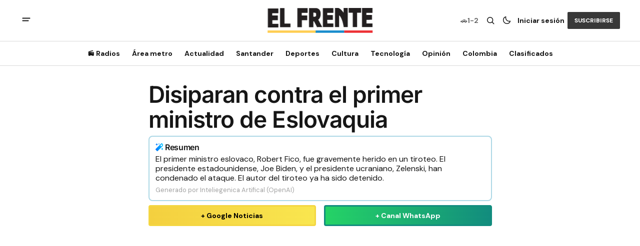

--- FILE ---
content_type: text/html; charset=utf-8
request_url: https://elfrente.com.co/disiparan-contra-el-primer-ministro-de-eslovaquia/
body_size: 17379
content:
<!DOCTYPE html>
<html lang="es" data-theme="light">
    <head>

        <meta charset="utf-8" />
        <meta name="viewport" content="width=device-width, initial-scale=1" />
        
        <title>Disiparan contra el primer ministro de Eslovaquia</title>
        <link rel="stylesheet" href="/assets/built/index.css?v=18aaa42501" />
        
<link rel="preconnect" href="https://fonts.googleapis.com">
<link rel="preconnect" href="https://fonts.gstatic.com" crossorigin>
<link href="https://fonts.googleapis.com/css2?family=DM+Serif+Display&display=swap" rel="stylesheet">

<link href="https://fonts.googleapis.com/css2?family=DM+Sans:ital,opsz,wght@0,9..40,400;0,9..40,500;0,9..40,600;0,9..40,700;1,9..40,400;1,9..40,500;1,9..40,600;1,9..40,700&display=swap" rel="stylesheet">

<style>
    :root {
        --font-family-navigation: var(--gh-font-body, 'DM Sans', sans-serif);
        --font-family-body: var(--gh-font-body, 'DM Sans', sans-serif);
        --font-family-title:  var(--gh-font-heading, 'DM Serif Display', serif);
        --font-family-section-title: var(--gh-font-body, 'DM Sans', sans-serif);
        --font-family-post-tag: var(--gh-font-body, 'DM Sans', sans-serif);
        --font-family-post-excerpt: var(--gh-font-body, 'DM Sans', sans-serif);
        --font-family-post-info: var(--gh-font-body, 'DM Sans', sans-serif);
        --font-family-button: var(--gh-font-body, 'DM Sans', sans-serif);
        --font-family-number:  var(--gh-font-heading, 'DM Serif Display', serif);    
        
        --font-weight-title: 400;
        --font-weight-tag: 700;
        --font-weight-post-excerpt: 400;
        --font-weight-post-info: 400;
        --font-weight-navigation: 700;
        --font-weight-button: 700;
        --font-weight-section-title: 700;
        --font-weight-footer-secondary: 400;
        --font-weight-number: 400;

        --font-size-site-title-1: 30px;
        --font-size-site-title-2: 48px;
        --font-size-navigation-1: 14px;
        --font-size-navigation-2: 16px;
        --font-size-button: 12px;
        --font-size-section-title: 12px;
        --font-size-tag: 9px;
        --font-size-post-title: 24px;
        --font-size-post-title-no-img: 18px;
        --font-size-main-post-title: 36px;
        --font-size-main-post-title-no-feat: 32px;
        --font-size-main-post-excerpt: 20px;
        --font-size-latest-post-title: 18px;
        --font-size-post-info: 12px;
        --font-size-number: 50px;
        --font-size-cta-text: 16px;
        --font-size-post-page-title: 46px;
        --font-size-post-page-excerpt: 20px;

        --line-height-site-title-1: 100%;
        --line-height-site-title-2: 100%;
        --line-height-navigation-1: 100%;
        --line-height-navigation-2: 110%;
        --line-height-button-1: 110%;
        --line-height-button-2: 120%;
        --line-height-tag: 100%;
        --line-height-post-title: 110%;
        --line-height-main-post-title: 110%;
        --line-height-main-post-excerpt: 140%;
        --line-height-latest-post-title: 110%;
        --line-height-post-info: 110%;
        --line-height-section-title: 120%;
        --line-height-number: 90%;
        --line-height-cta-text: 130%;

        --letter-spacing-title: 0;
        --letter-spacing-button: -0.02em; 
        --letter-spacing-tag: 0.02em; 
        --letter-spacing-section-title: 0.02em;
        --letter-spacing-number: -0.04em;
        --letter-spacing-post-excerpt: 0;

        --text-transform-navigation: unset;
        --text-transform-tags: uppercase;
        --text-transform-button: uppercase;
        --text-transform-section-title: uppercase;
        --text-transform-footer-link: uppercase;

        --edit-billing-btn-padding--loading: 4.5px 54.5px;
    }
</style>






        
    <style>
        :root {
            --border-radius-buttons: 2px;
            --border-radius-images: 0;
            --border-radius-elements: 2px;
        }
    </style>


        <style>
            :root {
                --accent-color: #383838;
                        --header-height: -50px;
                
            }
            :root[data-theme='light']{
                --color-social-bg-icon: #383838;
            }
            :root[data-theme='dark']{
                --color-social-bg-icon: #fff;
            }
        </style>

        <script>
            const rootElem = document.querySelector("html[data-theme]");

            const detectSystemTheme = () => {
                if (window.matchMedia("(prefers-color-scheme: dark)").matches) {
                    rootElem.setAttribute("data-theme", "dark");
                } else {
                    rootElem.setAttribute("data-theme", "light");
                }
            };

            const initTheme = () => {
                const localStoragePref = localStorage.getItem("data-theme");

                if (localStoragePref) {
                    rootElem.setAttribute("data-theme", localStoragePref);
                } else {
                    detectSystemTheme();
                }
            };

            initTheme();

            window
                .matchMedia("(prefers-color-scheme: dark)")
                .addEventListener("change", () => {
                    if (window.matchMedia("(prefers-color-scheme: dark)").matches) {
                        rootElem.setAttribute("data-theme", "dark");
                    } else {
                        rootElem.setAttribute("data-theme", "light");
                    }
                });
        </script>


        <script src="/assets/built/index.js?v=18aaa42501" defer></script>
        <script src="/assets/js/clasificados.js?v=18aaa42501" defer></script>
        
        <meta name="description" content="El primer ministro eslovaco, Robert Fico, fue gravemente herido en un tiroteo. El presidente estadounidense, Joe Biden, y el presidente ucraniano, Zelenski, han condenado el ataque. El autor del tiroteo ya ha sido detenido.">
    <link rel="icon" href="https://elfrente.com.co/content/images/size/w256h256/format/jpeg/2025/03/474189903_1177563617708000_5857604777585934297_n-1.jpg" type="image/jpeg">
    <link rel="canonical" href="https://elfrente.com.co/disiparan-contra-el-primer-ministro-de-eslovaquia/">
    <meta name="referrer" content="no-referrer-when-downgrade">
    
    <meta property="og:site_name" content="El Frente">
    <meta property="og:type" content="article">
    <meta property="og:title" content="Disiparan contra el primer ministro de Eslovaquia">
    <meta property="og:description" content="El primer ministro eslovaco, Robert Fico, fue gravemente herido en un tiroteo. El presidente estadounidense, Joe Biden, y el presidente ucraniano, Zelenski, han condenado el ataque. El autor del tiroteo ya ha sido detenido.">
    <meta property="og:url" content="https://elfrente.com.co/disiparan-contra-el-primer-ministro-de-eslovaquia/">
    <meta property="og:image" content="https://elfrente.com.co/content/images/2024/05/fa21d4f4-c5c1-4dff-b334-20b6bc378577.jpg">
    <meta property="article:published_time" content="2024-05-15T17:15:08.000Z">
    <meta property="article:modified_time" content="2024-05-15T17:15:22.000Z">
    
    <meta property="article:publisher" content="https://www.facebook.com/periodicoelfrente">
    <meta property="article:author" content="https://www.facebook.com/periodicoelfrente">
    <meta name="twitter:card" content="summary_large_image">
    <meta name="twitter:title" content="Disiparan contra el primer ministro de Eslovaquia">
    <meta name="twitter:description" content="El primer ministro eslovaco, Robert Fico, fue gravemente herido en un tiroteo. El presidente estadounidense, Joe Biden, y el presidente ucraniano, Zelenski, han condenado el ataque. El autor del tiroteo ya ha sido detenido.">
    <meta name="twitter:url" content="https://elfrente.com.co/disiparan-contra-el-primer-ministro-de-eslovaquia/">
    <meta name="twitter:image" content="https://elfrente.com.co/content/images/2024/05/fa21d4f4-c5c1-4dff-b334-20b6bc378577.jpg">
    <meta name="twitter:label1" content="Written by">
    <meta name="twitter:data1" content="Diego Jurado">
    <meta name="twitter:label2" content="Filed under">
    <meta name="twitter:data2" content="">
    <meta name="twitter:site" content="@diarioelfrente">
    <meta name="twitter:creator" content="@diarioelfrente">
    <meta property="og:image:width" content="480">
    <meta property="og:image:height" content="270">
    
    <script type="application/ld+json">
{
    "@context": "https://schema.org",
    "@type": "Article",
    "publisher": {
        "@type": "Organization",
        "name": "El Frente",
        "url": "https://elfrente.com.co/",
        "logo": {
            "@type": "ImageObject",
            "url": "https://elfrente.com.co/content/images/2025/06/logofull.svg"
        }
    },
    "author": {
        "@type": "Person",
        "name": "Diego Jurado",
        "image": {
            "@type": "ImageObject",
            "url": "https://elfrente.com.co/content/images/2024/05/WhatsApp-Image-2024-05-01-at-12.32.34-PM.jpeg",
            "width": 1200,
            "height": 900
        },
        "url": "https://elfrente.com.co/author/diego/",
        "sameAs": [
            "https://www.facebook.com/periodicoelfrente",
            "https://twitter.com/diarioelfrente"
        ]
    },
    "headline": "Disiparan contra el primer ministro de Eslovaquia",
    "url": "https://elfrente.com.co/disiparan-contra-el-primer-ministro-de-eslovaquia/",
    "datePublished": "2024-05-15T17:15:08.000Z",
    "dateModified": "2024-05-15T17:15:22.000Z",
    "image": {
        "@type": "ImageObject",
        "url": "https://elfrente.com.co/content/images/2024/05/fa21d4f4-c5c1-4dff-b334-20b6bc378577.jpg",
        "width": 480,
        "height": 270
    },
    "description": "El primer ministro eslovaco, Robert Fico, fue gravemente herido en un tiroteo. El presidente estadounidense, Joe Biden, y el presidente ucraniano, Zelenski, han condenado el ataque. El autor del tiroteo ya ha sido detenido.",
    "mainEntityOfPage": "https://elfrente.com.co/disiparan-contra-el-primer-ministro-de-eslovaquia/"
}
    </script>

    <meta name="generator" content="Ghost 5.114">
    <link rel="alternate" type="application/rss+xml" title="El Frente" href="https://elfrente.com.co/rss/">
    <script defer src="https://cdn.jsdelivr.net/ghost/portal@~2.50/umd/portal.min.js" data-i18n="true" data-ghost="https://elfrente.com.co/" data-key="d790fc24f06816979852a4120c" data-api="https://elfrente.com.co/ghost/api/content/" data-locale="es" crossorigin="anonymous"></script><style id="gh-members-styles">.gh-post-upgrade-cta-content,
.gh-post-upgrade-cta {
    display: flex;
    flex-direction: column;
    align-items: center;
    font-family: -apple-system, BlinkMacSystemFont, 'Segoe UI', Roboto, Oxygen, Ubuntu, Cantarell, 'Open Sans', 'Helvetica Neue', sans-serif;
    text-align: center;
    width: 100%;
    color: #ffffff;
    font-size: 16px;
}

.gh-post-upgrade-cta-content {
    border-radius: 8px;
    padding: 40px 4vw;
}

.gh-post-upgrade-cta h2 {
    color: #ffffff;
    font-size: 28px;
    letter-spacing: -0.2px;
    margin: 0;
    padding: 0;
}

.gh-post-upgrade-cta p {
    margin: 20px 0 0;
    padding: 0;
}

.gh-post-upgrade-cta small {
    font-size: 16px;
    letter-spacing: -0.2px;
}

.gh-post-upgrade-cta a {
    color: #ffffff;
    cursor: pointer;
    font-weight: 500;
    box-shadow: none;
    text-decoration: underline;
}

.gh-post-upgrade-cta a:hover {
    color: #ffffff;
    opacity: 0.8;
    box-shadow: none;
    text-decoration: underline;
}

.gh-post-upgrade-cta a.gh-btn {
    display: block;
    background: #ffffff;
    text-decoration: none;
    margin: 28px 0 0;
    padding: 8px 18px;
    border-radius: 4px;
    font-size: 16px;
    font-weight: 600;
}

.gh-post-upgrade-cta a.gh-btn:hover {
    opacity: 0.92;
}</style>
    <script defer src="https://cdn.jsdelivr.net/ghost/sodo-search@~1.5/umd/sodo-search.min.js" data-key="d790fc24f06816979852a4120c" data-styles="https://cdn.jsdelivr.net/ghost/sodo-search@~1.5/umd/main.css" data-sodo-search="https://elfrente.com.co/" data-locale="es" crossorigin="anonymous"></script>
    
    <link href="https://elfrente.com.co/webmentions/receive/" rel="webmention">
    <script defer src="/public/cards.min.js?v=18aaa42501"></script>
    <link rel="stylesheet" type="text/css" href="/public/cards.min.css?v=18aaa42501">
    <script defer src="/public/member-attribution.min.js?v=18aaa42501"></script><style>:root {--ghost-accent-color: #383838;}</style>
    <!-- Google tag (gtag.js) -->
<script
  async
  src="https://www.googletagmanager.com/gtag/js?id=G-BW6R0XEHDE"
></script>
<script>
  window.dataLayer = window.dataLayer || [];
  function gtag() {
    dataLayer.push(arguments);
  }
  gtag("js", new Date());

  gtag("config", "G-BW6R0XEHDE");
</script>



<meta
  name="facebook-domain-verification"
  content="vk5wv0y58oens5u9qk8g94tgsyw8wl"
/>

<!-- Plugin comments Facebook -->
<script>
  window.fbAsyncInit = function () {
    FB.init({
      appId: "3719046298323920",
      xfbml: true,
      version: "v7.0",
    });
    FB.AppEvents.logPageView();
  };

  (function (d, s, id) {
    var js,
      fjs = d.getElementsByTagName(s)[0];
    if (d.getElementById(id)) {
      return;
    }
    js = d.createElement(s);
    js.id = id;
    js.src = "https://connect.facebook.net/es_LA/all.js";
    fjs.parentNode.insertBefore(js, fjs);
  })(document, "script", "facebook-jssdk");
</script>

<meta property="fb:app_id" content="3719046298323920" />

<!-- Clarity tracking code for https://elfrente.com.co/ -->
<script>
  (function (c, l, a, r, i, t, y) {
    c[a] =
      c[a] ||
      function () {
        (c[a].q = c[a].q || []).push(arguments);
      };
    t = l.createElement(r);
    t.async = 1;
    t.src = "https://www.clarity.ms/tag/" + i + "?ref=bwt";
    y = l.getElementsByTagName(r)[0];
    y.parentNode.insertBefore(t, y);
  })(window, document, "clarity", "script", "jxpw2byg9b");
</script>

<link
  rel="stylesheet"
  href="https://cdnjs.cloudflare.com/ajax/libs/font-awesome/5.15.3/css/all.min.css"
/>



<!-- Google Tag Manager -->
<script>
  (function (w, d, s, l, i) {
    w[l] = w[l] || [];
    w[l].push({ "gtm.start": new Date().getTime(), event: "gtm.js" });
    var f = d.getElementsByTagName(s)[0],
      j = d.createElement(s),
      dl = l != "dataLayer" ? "&l=" + l : "";
    j.async = true;
    j.src = "https://www.googletagmanager.com/gtm.js?id=" + i + dl;
    f.parentNode.insertBefore(j, f);
  })(window, document, "script", "dataLayer", "GTM-TCTL8HK2");
</script>
<!-- End Google Tag Manager -->

<meta name="google-adsense-account" content="ca-pub-8589081340038718" />

<style>
  .download-buttons {
    display: none; /* Ocultar en escritorio */
  }

  /* Mostrar solo en móviles (pantallas menores o iguales a 768px) */
  @media screen and (max-width: 768px) {
    .download-buttons {
      display: flex;
      justify-content: center;
      align-items: center;
      gap: 10px;
      margin-top: 20px;
    }

    .download-buttons a {
      display: flex;
      align-items: center;
      text-decoration: none;
    }

    .download-buttons img {
      max-height: 45px; /* Tamaño uniforme */
      width: auto;
      display: block;
      object-fit: contain;
    }
  }

  .ad-content ins.adsbygoogle {
  display: block;
  margin: 0 auto;
}
</style>

<meta name="apple-itunes-app" content="app-id=6740526525">


<div class="clever-core-ads"></div>
    <link rel="preconnect" href="https://fonts.bunny.net"><link rel="stylesheet" href="https://fonts.bunny.net/css?family=inter:400,500,600"><style>:root {--gh-font-heading: Inter;}</style>

    </head>
    <body class="post-template tag-hash-import-2025-03-18-17-39 gh-font-heading-inter">
        <div class="gh-viewport">
                <header class="gh-header gh-header--type-2">
        <div class="gh-container gh-header-container gh-header--top">
            <button class="gh-burger-btn" aria-label="abrir botón de menú móvil" id="open-mobile-menu">
                <svg width="25" height="25" viewBox="0 0 25 25" fill="#161616" xmlns="http://www.w3.org/2000/svg">
<g>
<path fill-rule="evenodd" clip-rule="evenodd" d="M5.5 8.5C4.94772 8.5 4.5 8.94772 4.5 9.5C4.5 10.0523 4.94772 10.5 5.5 10.5H19.5C20.0523 10.5 20.5 10.0523 20.5 9.5C20.5 8.94772 20.0523 8.5 19.5 8.5H5.5ZM5.5 13.5C4.94772 13.5 4.5 13.9477 4.5 14.5C4.5 15.0523 4.94772 15.5 5.5 15.5H16.5C17.0523 15.5 17.5 15.0523 17.5 14.5C17.5 13.9477 17.0523 13.5 16.5 13.5H5.5Z"/>
</g>
</svg>
            </button>

            <div class="gh-header__options">
                <div class="gh-pico-placa">
                    <span class="gh-pico-placa-icon">🚗</span>
                    <span class="gh-pico-placa-nums" id="picoPlacaNum"></span>
                </div>
                <button class="gh-search" title="Search button" aria-label="Botón de búsqueda" data-ghost-search><svg width="24" height="24" viewBox="0 0 24 24" fill="#161616" xmlns="http://www.w3.org/2000/svg">
<g>
<path fill-rule="evenodd" clip-rule="evenodd" d="M6.80617 6.80617C7.96263 5.6497 9.53114 5 11.1666 5C12.8021 5 14.3706 5.6497 15.5271 6.80617C16.6836 7.96263 17.3333 9.53114 17.3333 11.1666C17.3333 12.5501 16.8684 13.8857 16.0251 14.9644L19.2803 18.2197C19.5732 18.5126 19.5732 18.9874 19.2803 19.2803C18.9874 19.5732 18.5126 19.5732 18.2197 19.2803L14.9644 16.0251C13.8857 16.8684 12.5501 17.3333 11.1666 17.3333C9.53114 17.3333 7.96263 16.6836 6.80617 15.5271C5.6497 14.3706 5 12.8021 5 11.1666C5 9.53114 5.6497 7.96263 6.80617 6.80617ZM11.1666 6.5C9.92897 6.5 8.74199 6.99166 7.86683 7.86683C6.99166 8.74199 6.5 9.92897 6.5 11.1666C6.5 12.4043 6.99166 13.5913 7.86683 14.4664C8.74199 15.3416 9.92897 15.8333 11.1666 15.8333C12.4043 15.8333 13.5913 15.3416 14.4664 14.4664C15.3416 13.5913 15.8333 12.4043 15.8333 11.1666C15.8333 9.92897 15.3416 8.74199 14.4664 7.86683C13.5913 6.99166 12.4043 6.5 11.1666 6.5Z"/>
</g>
</svg>
</button>
                <button class="gh-switch-btn" aria-label="Botón para cambiar tema" type="button">
                    <svg
    width="24"
    height="24"
    viewBox="-2 -1 21 21"
    fill="none"
    xmlns="http://www.w3.org/2000/svg"
    class="gh-moon-icon"
    stroke="#161616"
>
    <path
        d="M15 10.6498C14.4361 10.8208 13.8378 10.9128 13.218 10.9128C9.83172 10.9128 7.0866 8.16764 7.0866 4.78131C7.0866 4.16179 7.17848 3.56372 7.34936 3C4.8322 3.76338 3 6.10197 3 8.86851C3 12.2548 5.74511 15 9.13138 15C11.8981 15 14.2369 13.1674 15 10.6498Z"
        stroke-width="1.3"
        stroke-linejoin="round"
    />
</svg>                    <svg
    width="24"
    height="24"
    viewBox="-2 -1.5 22 21"
    fill="none"
    xmlns="http://www.w3.org/2000/svg"
    class="gh-sun-icon"
>
    <path
        d="M8.99999 2.2966V1.80005M8.99999 16.2001V15.7035M15.7034 9.00005H16.2M1.79999 9.00005H2.29654M13.7405 4.26005L14.0916 3.90894M3.90836 14.0912L4.25947 13.7401M13.7405 13.74L14.0916 14.0912M3.90836 3.9089L4.25947 4.26002M12.9627 8.97289C12.9627 11.1668 11.1842 12.9453 8.99029 12.9453C6.79639 12.9453 5.01788 11.1668 5.01788 8.97289C5.01788 6.77899 6.79639 5.00048 8.99029 5.00048C11.1842 5.00048 12.9627 6.77899 12.9627 8.97289Z"
        stroke="#FFF"
        stroke-width="1.3"
        stroke-linecap="round"
    />
</svg>                </button>
            
                        <a class="gh-nav-menu-item gh-sign-in-btn" href="https://elfrente.com.co/signin" aria-label="Iniciar sesión">Iniciar sesión</a>
                        <a class="gh-subscribe-button gh-subscribe-button--type-2 gh-accent-button" href="https://elfrente.com.co/subscribe" aria-label="Suscribirse"><span>Suscribirse</span></a>
            </div>

            <a class="gh-site-logo gh-site-logo-has-DM-logo" href="https://elfrente.com.co" aria-label="Logo de El Frente y enlace a la página principal">
                        <img src="/content/images/2025/06/lgowhitefull.svg" alt="El Frente icon" class="gh-site-logo-img-dark-mode">
                        <img src="/content/images/2025/06/logofull.svg" alt="El Frente icon" class="gh-site-logo-img">
            </a>

            <script>
                function calcularPicoPlaca() {
                    const hoy = new Date();
                    const dia = hoy.getDay();
                    const fecha = hoy.toISOString().split('T')[0]; // YYYY-MM-DD
                    
                    // Sábados con restricción específica (Oct-Dic 2025)
                    const sabadosRestricciones = {
                        // 1 y 2
                        '2025-10-11': '1-2', '2025-11-15': '1-2', '2025-12-20': '1-2',
                        // 3 y 4
                        '2025-10-18': '3-4', '2025-11-22': '3-4', '2025-12-27': '3-4',
                        // 5 y 6
                        '2025-10-25': '5-6', '2025-11-29': '5-6',
                        // 7 y 8
                        '2025-11-01': '7-8', '2025-12-06': '7-8',
                        // 9 y 0
                        '2025-10-04': '9-0', '2025-11-08': '9-0', '2025-12-13': '9-0'
                    };
                    
                    // Domingo - sin restricción
                    if (dia === 0) {
                        return 'Libre';
                    }
                    
                    // Sábado - verificar si hay restricción
                    if (dia === 6) {
                        return sabadosRestricciones[fecha] || 'Libre';
                    }
                    
                    // Lunes a Viernes - horario 6:00 a.m. - 8:00 p.m.
                    const rotacionSemanal = {
                        1: '3-4',  // Lunes
                        2: '5-6',  // Martes
                        3: '7-8',  // Miércoles
                        4: '9-0',  // Jueves
                        5: '1-2'   // Viernes
                    };
                    
                    return rotacionSemanal[dia] || 'Libre';
                }

                // Actualizar el número en el DOM
                document.addEventListener('DOMContentLoaded', function() {
                    const picoPlacaElement = document.getElementById('picoPlacaNum');
                    if (picoPlacaElement) {
                        picoPlacaElement.textContent = calcularPicoPlaca();
                    }
                });
            </script>
        </div>

        <div class="gh-header-container gh-header--bottom" >
                <nav class="gh-nav">
        <ul class="gh-nav-menu">
                            <li class="gh-nav-list-item">
                                <a href="https://elfrente.com.co/radios/" class="gh-nav-list-item__button" aria-label="📻 Radios Navigation link" >
                                    <span>📻 Radios</span>
                                </a>
                            </li>
                                                    <li class="gh-nav-list-item gh-nav-list-item--submenu">
                                <button class="gh-nav-list-item__button" aria-label="Área metro Navigation link" >
                                    Área metro
                                </button>
                                <ul class="gh-nav-list-item-submenu">
                                    <li class="gh-nav-list-item-submenu__item">
                                        <a class="gh-nav-list-item-submenu__item-link" href="https://elfrente.com.co/tag/bucaramanga/" aria-label="- Bucaramanga Navigation link">Bucaramanga</a>
                                    </li>
                                    <li class="gh-nav-list-item-submenu__item">
                                        <a class="gh-nav-list-item-submenu__item-link" href="https://elfrente.com.co/tag/area-metro/" aria-label="- Área Metro Navigation link">Área Metro</a>
                                    </li>
                                    <li class="gh-nav-list-item-submenu__item">
                                        <a class="gh-nav-list-item-submenu__item-link" href="https://elfrente.com.co/tag/educacion/" aria-label="+ Educación Navigation link">Educación</a>
                                    </li>
                                </ul>
                            </li>
                            <li class="gh-nav-list-item gh-nav-list-item--submenu">
                                <button class="gh-nav-list-item__button" aria-label="Actualidad Navigation link" >
                                    Actualidad
                                </button>
                                <ul class="gh-nav-list-item-submenu">
                                    <li class="gh-nav-list-item-submenu__item">
                                        <a class="gh-nav-list-item-submenu__item-link" href="https://elfrente.com.co/tag/politica/" aria-label="- Política Navigation link">Política</a>
                                    </li>
                                    <li class="gh-nav-list-item-submenu__item">
                                        <a class="gh-nav-list-item-submenu__item-link" href="https://elfrente.com.co/tag/justicia/" aria-label="- Justicia Navigation link">Justicia</a>
                                    </li>
                                    <li class="gh-nav-list-item-submenu__item">
                                        <a class="gh-nav-list-item-submenu__item-link" href="https://elfrente.com.co/tag/economia/" aria-label="+ Economía Navigation link">Economía</a>
                                    </li>
                                </ul>
                            </li>
                            <li class="gh-nav-list-item gh-nav-list-item--submenu">
                                <button class="gh-nav-list-item__button" aria-label="Santander Navigation link" >
                                    Santander
                                </button>
                                <ul class="gh-nav-list-item-submenu">
                                    <li class="gh-nav-list-item-submenu__item">
                                        <a class="gh-nav-list-item-submenu__item-link" href="https://elfrente.com.co/tag/region/" aria-label="- Región Navigation link">Región</a>
                                    </li>
                                    <li class="gh-nav-list-item-submenu__item">
                                        <a class="gh-nav-list-item-submenu__item-link" href="https://elfrente.com.co/tag/santander/" aria-label="+ Santander Navigation link">Santander</a>
                                    </li>
                                </ul>
                            </li>
                            <li class="gh-nav-list-item gh-nav-list-item--submenu">
                                <button class="gh-nav-list-item__button" aria-label="Deportes Navigation link" >
                                    Deportes
                                </button>
                                <ul class="gh-nav-list-item-submenu">
                                    <li class="gh-nav-list-item-submenu__item">
                                        <a class="gh-nav-list-item-submenu__item-link" href="https://elfrente.com.co/tag/deportes/" aria-label="- Futbol Navigation link">Futbol</a>
                                    </li>
                                    <li class="gh-nav-list-item-submenu__item">
                                        <a class="gh-nav-list-item-submenu__item-link" href="https://elfrente.com.co/tag/deportes/" aria-label="- Ciclismo Navigation link">Ciclismo</a>
                                    </li>
                                    <li class="gh-nav-list-item-submenu__item">
                                        <a class="gh-nav-list-item-submenu__item-link" href="https://elfrente.com.co/tag/f1/" aria-label="- F1 Navigation link">F1</a>
                                    </li>
                                    <li class="gh-nav-list-item-submenu__item">
                                        <a class="gh-nav-list-item-submenu__item-link" href="https://elfrente.com.co/tag/deportes/" aria-label="+ EL FRENTE DEPORTIVO Navigation link">EL FRENTE DEPORTIVO</a>
                                    </li>
                                </ul>
                            </li>
                            <li class="gh-nav-list-item gh-nav-list-item--submenu">
                                <button class="gh-nav-list-item__button" aria-label="Cultura Navigation link" >
                                    Cultura
                                </button>
                                <ul class="gh-nav-list-item-submenu">
                                    <li class="gh-nav-list-item-submenu__item">
                                        <a class="gh-nav-list-item-submenu__item-link" href="https://elfrente.com.co/tag/entretenimiento/" aria-label="- Entretenimiento Navigation link">Entretenimiento</a>
                                    </li>
                                    <li class="gh-nav-list-item-submenu__item">
                                        <a class="gh-nav-list-item-submenu__item-link" href="https://elfrente.com.co/tag/cultura/" aria-label="- Cultura Navigation link">Cultura</a>
                                    </li>
                                    <li class="gh-nav-list-item-submenu__item">
                                        <a class="gh-nav-list-item-submenu__item-link" href="https://elfrente.com.co/tag/salud/" aria-label="- Salud Navigation link">Salud</a>
                                    </li>
                                    <li class="gh-nav-list-item-submenu__item">
                                        <a class="gh-nav-list-item-submenu__item-link" href="https://elfrente.com.co/tag/turismo/" aria-label="- Turismo Navigation link">Turismo</a>
                                    </li>
                                    <li class="gh-nav-list-item-submenu__item">
                                        <a class="gh-nav-list-item-submenu__item-link" href="https://elfrente.com.co/tag/sociales/" aria-label="+ Sociales Navigation link">Sociales</a>
                                    </li>
                                </ul>
                            </li>
                            <li class="gh-nav-list-item">
                                <a href="https://elfrente.com.co/tag/tecnologia/" class="gh-nav-list-item__button" aria-label="Tecnología Navigation link" >
                                    <span>Tecnología</span>
                                </a>
                            </li>
                                                    <li class="gh-nav-list-item gh-nav-list-item--submenu">
                                <button class="gh-nav-list-item__button" aria-label="Opinión Navigation link" >
                                    Opinión
                                </button>
                                <ul class="gh-nav-list-item-submenu">
                                    <li class="gh-nav-list-item-submenu__item">
                                        <a class="gh-nav-list-item-submenu__item-link" href="https://elfrente.com.co/author/editorial/" aria-label="- Editorial Navigation link">Editorial</a>
                                    </li>
                                    <li class="gh-nav-list-item-submenu__item">
                                        <a class="gh-nav-list-item-submenu__item-link" href="https://elfrente.com.co/tag/opinion/" aria-label="+ Opinión Navigation link">Opinión</a>
                                    </li>
                                </ul>
                            </li>
                            <li class="gh-nav-list-item gh-nav-list-item--submenu">
                                <button class="gh-nav-list-item__button" aria-label="Colombia Navigation link" >
                                    Colombia
                                </button>
                                <ul class="gh-nav-list-item-submenu">
                                    <li class="gh-nav-list-item-submenu__item">
                                        <a class="gh-nav-list-item-submenu__item-link" href="https://elfrente.com.co/tag/colombia/" aria-label="- Colombia Navigation link">Colombia</a>
                                    </li>
                                    <li class="gh-nav-list-item-submenu__item">
                                        <a class="gh-nav-list-item-submenu__item-link" href="https://elfrente.com.co/tag/mundo/" aria-label="+ Mundo Navigation link">Mundo</a>
                                    </li>
                                </ul>
                            </li>
                            <li class="gh-nav-list-item">
                                <a href="https://clasificados.elfrente.com.co" class="gh-nav-list-item__button" aria-label="Clasificados Navigation link" >
                                    <span>Clasificados</span>
                                </a>
                            </li>
                                </ul>
    </nav>



        </div>

            <div class="gh-mobile-menu">
            <button class="gh-burger-btn gh-burger-btn--close" aria-label="cerrar botón de menú móvil" id="close-mobile-menu">
                <svg width="24" height="24" viewBox="0 0 24 24" fill="none" xmlns="http://www.w3.org/2000/svg">
<g>
<path d="M6.40002 18.6538L5.34619 17.6L10.9462 12L5.34619 6.40002L6.40002 5.34619L12 10.9462L17.6 5.34619L18.6538 6.40002L13.0538 12L18.6538 17.6L17.6 18.6538L12 13.0538L6.40002 18.6538Z"/>
</g>
</svg>
            </button>
        <div class="gh-mobile-menu__top">
            <a class="gh-mobile-subscription-banner" href="https://suscripcion.elfrente.com.co" target="_blank" rel="noopener" aria-label="Suscripciones">
                <div class="gh-mobile-subscription-icon">📰</div>
                <div class="gh-mobile-subscription-content">
                    <span class="gh-mobile-subscription-title">Suscripciones</span>
                    <span class="gh-mobile-subscription-subtitle">Accede al periódico digital</span>
                </div>
                <svg class="gh-mobile-subscription-arrow" width="20" height="20" viewBox="0 0 20 20" fill="none">
                    <path d="M7.5 5L12.5 10L7.5 15" stroke="currentColor" stroke-width="2" stroke-linecap="round" stroke-linejoin="round"/>
                </svg>
            </a>
            
                <nav class="gh-nav">
        <ul class="gh-nav-menu">
                        <li class="gh-mobile-menu__item">
                            <a href="https://elfrente.com.co/radios/" class="gh-mobile-submenu__item-link" aria-label="📻 Radios Navigation link">
                                📻 Radios
                            </a>
                        </li>
                                            <li class="gh-mobile-menu__item">
                            <button class="gh-mobile-menu-button" aria-label="Open submenu Área metro">
                                <span class="gh-mobile-menu-button__text">
                                    Área metro
                                </span>
                                <svg width="10" height="6" viewBox="0 0 10 6" fill="none" xmlns="http://www.w3.org/2000/svg">
<path d="M9 0.99999L5 4.99999L1 0.99999" stroke="#212121" stroke-width="1.6" stroke-linecap="round" stroke-linejoin="round"/>
</svg>
                            </button>
                            <ul class="gh-mobile-submenu">
                                <li class="gh-mobile-submenu__item">
                                    <a class="gh-mobile-submenu__item-link" href="https://elfrente.com.co/tag/bucaramanga/" aria-label="Bucaramanga Navigation link">
                                        Bucaramanga
                                    </a>
                                </li>
                                <li class="gh-mobile-submenu__item">
                                    <a class="gh-mobile-submenu__item-link" href="https://elfrente.com.co/tag/area-metro/" aria-label="Área Metro Navigation link">
                                        Área Metro
                                    </a>
                                </li>
                                <li class="gh-mobile-submenu__item">
                                    <a class="gh-mobile-submenu__item-link" href="https://elfrente.com.co/tag/educacion/" aria-label="Educación Navigation link">
                                        Educación
                                    </a>
                                </li>
                            </ul>
                        </li>
                        <li class="gh-mobile-menu__item">
                            <button class="gh-mobile-menu-button" aria-label="Open submenu Actualidad">
                                <span class="gh-mobile-menu-button__text">
                                    Actualidad
                                </span>
                                <svg width="10" height="6" viewBox="0 0 10 6" fill="none" xmlns="http://www.w3.org/2000/svg">
<path d="M9 0.99999L5 4.99999L1 0.99999" stroke="#212121" stroke-width="1.6" stroke-linecap="round" stroke-linejoin="round"/>
</svg>
                            </button>
                            <ul class="gh-mobile-submenu">
                                <li class="gh-mobile-submenu__item">
                                    <a class="gh-mobile-submenu__item-link" href="https://elfrente.com.co/tag/politica/" aria-label="Política Navigation link">
                                        Política
                                    </a>
                                </li>
                                <li class="gh-mobile-submenu__item">
                                    <a class="gh-mobile-submenu__item-link" href="https://elfrente.com.co/tag/justicia/" aria-label="Justicia Navigation link">
                                        Justicia
                                    </a>
                                </li>
                                <li class="gh-mobile-submenu__item">
                                    <a class="gh-mobile-submenu__item-link" href="https://elfrente.com.co/tag/economia/" aria-label="Economía Navigation link">
                                        Economía
                                    </a>
                                </li>
                            </ul>
                        </li>
                        <li class="gh-mobile-menu__item">
                            <button class="gh-mobile-menu-button" aria-label="Open submenu Santander">
                                <span class="gh-mobile-menu-button__text">
                                    Santander
                                </span>
                                <svg width="10" height="6" viewBox="0 0 10 6" fill="none" xmlns="http://www.w3.org/2000/svg">
<path d="M9 0.99999L5 4.99999L1 0.99999" stroke="#212121" stroke-width="1.6" stroke-linecap="round" stroke-linejoin="round"/>
</svg>
                            </button>
                            <ul class="gh-mobile-submenu">
                                <li class="gh-mobile-submenu__item">
                                    <a class="gh-mobile-submenu__item-link" href="https://elfrente.com.co/tag/region/" aria-label="Región Navigation link">
                                        Región
                                    </a>
                                </li>
                                <li class="gh-mobile-submenu__item">
                                    <a class="gh-mobile-submenu__item-link" href="https://elfrente.com.co/tag/santander/" aria-label="Santander Navigation link">
                                        Santander
                                    </a>
                                </li>
                            </ul>
                        </li>
                        <li class="gh-mobile-menu__item">
                            <button class="gh-mobile-menu-button" aria-label="Open submenu Deportes">
                                <span class="gh-mobile-menu-button__text">
                                    Deportes
                                </span>
                                <svg width="10" height="6" viewBox="0 0 10 6" fill="none" xmlns="http://www.w3.org/2000/svg">
<path d="M9 0.99999L5 4.99999L1 0.99999" stroke="#212121" stroke-width="1.6" stroke-linecap="round" stroke-linejoin="round"/>
</svg>
                            </button>
                            <ul class="gh-mobile-submenu">
                                <li class="gh-mobile-submenu__item">
                                    <a class="gh-mobile-submenu__item-link" href="https://elfrente.com.co/tag/deportes/" aria-label="Futbol Navigation link">
                                        Futbol
                                    </a>
                                </li>
                                <li class="gh-mobile-submenu__item">
                                    <a class="gh-mobile-submenu__item-link" href="https://elfrente.com.co/tag/deportes/" aria-label="Ciclismo Navigation link">
                                        Ciclismo
                                    </a>
                                </li>
                                <li class="gh-mobile-submenu__item">
                                    <a class="gh-mobile-submenu__item-link" href="https://elfrente.com.co/tag/f1/" aria-label="F1 Navigation link">
                                        F1
                                    </a>
                                </li>
                                <li class="gh-mobile-submenu__item">
                                    <a class="gh-mobile-submenu__item-link" href="https://elfrente.com.co/tag/deportes/" aria-label="EL FRENTE DEPORTIVO Navigation link">
                                        EL FRENTE DEPORTIVO
                                    </a>
                                </li>
                            </ul>
                        </li>
                        <li class="gh-mobile-menu__item">
                            <button class="gh-mobile-menu-button" aria-label="Open submenu Cultura">
                                <span class="gh-mobile-menu-button__text">
                                    Cultura
                                </span>
                                <svg width="10" height="6" viewBox="0 0 10 6" fill="none" xmlns="http://www.w3.org/2000/svg">
<path d="M9 0.99999L5 4.99999L1 0.99999" stroke="#212121" stroke-width="1.6" stroke-linecap="round" stroke-linejoin="round"/>
</svg>
                            </button>
                            <ul class="gh-mobile-submenu">
                                <li class="gh-mobile-submenu__item">
                                    <a class="gh-mobile-submenu__item-link" href="https://elfrente.com.co/tag/entretenimiento/" aria-label="Entretenimiento Navigation link">
                                        Entretenimiento
                                    </a>
                                </li>
                                <li class="gh-mobile-submenu__item">
                                    <a class="gh-mobile-submenu__item-link" href="https://elfrente.com.co/tag/cultura/" aria-label="Cultura Navigation link">
                                        Cultura
                                    </a>
                                </li>
                                <li class="gh-mobile-submenu__item">
                                    <a class="gh-mobile-submenu__item-link" href="https://elfrente.com.co/tag/salud/" aria-label="Salud Navigation link">
                                        Salud
                                    </a>
                                </li>
                                <li class="gh-mobile-submenu__item">
                                    <a class="gh-mobile-submenu__item-link" href="https://elfrente.com.co/tag/turismo/" aria-label="Turismo Navigation link">
                                        Turismo
                                    </a>
                                </li>
                                <li class="gh-mobile-submenu__item">
                                    <a class="gh-mobile-submenu__item-link" href="https://elfrente.com.co/tag/sociales/" aria-label="Sociales Navigation link">
                                        Sociales
                                    </a>
                                </li>
                            </ul>
                        </li>
                        <li class="gh-mobile-menu__item">
                            <a href="https://elfrente.com.co/tag/tecnologia/" class="gh-mobile-submenu__item-link" aria-label="Tecnología Navigation link">
                                Tecnología
                            </a>
                        </li>
                                            <li class="gh-mobile-menu__item">
                            <button class="gh-mobile-menu-button" aria-label="Open submenu Opinión">
                                <span class="gh-mobile-menu-button__text">
                                    Opinión
                                </span>
                                <svg width="10" height="6" viewBox="0 0 10 6" fill="none" xmlns="http://www.w3.org/2000/svg">
<path d="M9 0.99999L5 4.99999L1 0.99999" stroke="#212121" stroke-width="1.6" stroke-linecap="round" stroke-linejoin="round"/>
</svg>
                            </button>
                            <ul class="gh-mobile-submenu">
                                <li class="gh-mobile-submenu__item">
                                    <a class="gh-mobile-submenu__item-link" href="https://elfrente.com.co/author/editorial/" aria-label="Editorial Navigation link">
                                        Editorial
                                    </a>
                                </li>
                                <li class="gh-mobile-submenu__item">
                                    <a class="gh-mobile-submenu__item-link" href="https://elfrente.com.co/tag/opinion/" aria-label="Opinión Navigation link">
                                        Opinión
                                    </a>
                                </li>
                            </ul>
                        </li>
                        <li class="gh-mobile-menu__item">
                            <button class="gh-mobile-menu-button" aria-label="Open submenu Colombia">
                                <span class="gh-mobile-menu-button__text">
                                    Colombia
                                </span>
                                <svg width="10" height="6" viewBox="0 0 10 6" fill="none" xmlns="http://www.w3.org/2000/svg">
<path d="M9 0.99999L5 4.99999L1 0.99999" stroke="#212121" stroke-width="1.6" stroke-linecap="round" stroke-linejoin="round"/>
</svg>
                            </button>
                            <ul class="gh-mobile-submenu">
                                <li class="gh-mobile-submenu__item">
                                    <a class="gh-mobile-submenu__item-link" href="https://elfrente.com.co/tag/colombia/" aria-label="Colombia Navigation link">
                                        Colombia
                                    </a>
                                </li>
                                <li class="gh-mobile-submenu__item">
                                    <a class="gh-mobile-submenu__item-link" href="https://elfrente.com.co/tag/mundo/" aria-label="Mundo Navigation link">
                                        Mundo
                                    </a>
                                </li>
                            </ul>
                        </li>
                        <li class="gh-mobile-menu__item">
                            <a href="https://clasificados.elfrente.com.co" class="gh-mobile-submenu__item-link" aria-label="Clasificados Navigation link">
                                Clasificados
                            </a>
                        </li>
                            </ul>
    </nav>



            
                    <a class="gh-nav-menu-item--hide gh-mobile-account-btn gh-accent-button" href="https://elfrente.com.co/signin" aria-label="Iniciar sesión"><span>Iniciar sesión</span></a>
                <ul class="gh-sub-nav">
            <li class="nav-suscribete"><a href="#/portal/" class="gh-sub-nav-menu-item" aria-label="Enlace de navegación Suscríbete">Suscríbete</a></li>
            <li class="nav-terminos-y-condiciones"><a href="https://elfrente.com.co/" class="gh-sub-nav-menu-item" aria-label="Enlace de navegación Términos y condiciones">Términos y condiciones</a></li>
            <li class="nav-politica-de-privacidad"><a href="https://elfrente.com.co/" class="gh-sub-nav-menu-item" aria-label="Enlace de navegación Política de privacidad">Política de privacidad</a></li>
            <li class="nav-pauta-con-nosotros"><a href="https://elfrente.com.co/" class="gh-sub-nav-menu-item" aria-label="Enlace de navegación Pauta con nosotros">Pauta con nosotros</a></li>
    </ul>



        </div>
        <div class="gh-mobile-bottom">
            
<div class="gh-social-icons">
        <a class="gh-social-icons-link" href=https://www.facebook.com/periodicoelfrente target="_blank" rel="noopener noreferrer" aria-label="El Frente enlace de Facebook"><svg width="26" height="26" viewBox="1 1 24 24" fill="#383838" xmlns="http://www.w3.org/2000/svg">
    <g>
        <path
            d="M13.0596 3.25C7.6419 3.25 3.25 7.6419 3.25 13.0596C3.25 17.9559 6.83722 22.0141 11.5269 22.75V15.8952H9.03612V13.0596H11.5269V10.8984C11.5269 8.43989 12.9913 7.08187 15.232 7.08187C16.3053 7.08187 17.4279 7.27346 17.4279 7.27346V9.68755H16.1909C14.9724 9.68755 14.5924 10.4437 14.5924 11.2195V13.0596H17.313L16.8781 15.8952H14.5924V22.75C19.2819 22.0141 22.8692 17.9559 22.8692 13.0596C22.8692 7.6419 18.4773 3.25 13.0596 3.25Z" />
    </g>
</svg></a>
        <a class="gh-social-icons-link" href=https://twitter.com/diarioelfrente target="_blank" rel="noopener noreferrer" aria-label="El Frente enlace de Twitter"><svg width="26" height="26" viewBox="0 0 26 26" fill="#383838" xmlns="http://www.w3.org/2000/svg">
<g>
<path d="M9.69583 3.25H3.25L10.8569 13.3925L3.66433 21.6666H6.10456L11.9871 14.8995L17.0625 21.6667H23.5083L15.5815 11.0976L22.4034 3.25H19.9632L14.4513 9.59066L9.69583 3.25ZM17.9833 19.825L6.93333 5.09167H8.775L19.825 19.825H17.9833Z"/>
</g>
</svg>
</a>
</div>        </div>
    </div>
<div class="gh-mobile-overlay gh-mobile-overlay--close"></div>    </header>

            

<main class="gh-post-page--wrapper">
    <div class="gh-post-page">
        
        <article class="post tag-hash-import-2025-03-18-17-39 gh-post-page__article">
            <header class="gh-post-page__header">


                <h1 class="gh-post-page__title">Disiparan contra el primer ministro de Eslovaquia</h1>

                    <div class="ai-resume" style="border: 2px solid lightblue; border-radius: 8px; padding: 12px; position: relative; margin-top: 8px;">
    
   <h4> <i class="fas fa-magic icon-magic"></i>   Resumen</h4>
    <p style="margin-bottom: 4px; margin-top: 4px;">El primer ministro eslovaco, Robert Fico, fue gravemente herido en un tiroteo. El presidente estadounidense, Joe Biden, y el presidente ucraniano, Zelenski, han condenado el ataque. El autor del tiroteo ya ha sido detenido.</p>
<small style="opacity: 0.4;">Generado por Inteliegenica Artifical (OpenAI)</small>
</div>
<style>
.icon-magic {
    background: -webkit-linear-gradient(left, #0072ff, #00c6ff);
    -webkit-background-clip: text;
    -webkit-text-fill-color: transparent;
}

.tooltip {
    position: absolute;
    top: 10px;
    right: 10px;
    display: inline-block;
    cursor: pointer;
}

.tooltip .tooltiptext {
    visibility: hidden;
    width: 120px;
    background-color: #555;
    color: #fff;
    text-align: center;
    border-radius: 6px;
    padding: 5px;
    position: absolute;
    z-index: 1;
    bottom: 125%; 
    left: 50%; 
    margin-left: -60px;
    opacity: 0;
    transition: opacity 0.3s;
}

.tooltip:hover .tooltiptext {
    visibility: visible;
    opacity: 1;
}

@media (min-width: 641px) {
  #mobileAd {
    display: none;
  }
}

@keyframes magicalBorder {
    0% {
      border-color: #f4d03f;
      box-shadow: 0 0 5px #f4d03f;
    }
    50% {
      border-color: #00c6ff;
      box-shadow: 0 0 15px #00c6ff;
    }
    100% {
      border-color: #f4d03f;
      box-shadow: 0 0 5px #f4d03f;
    }
  }
  .magical-border {
    animation: magicalBorder 3s infinite;
  }
</style>
<div style="display: flex; flex-wrap: wrap; justify-content: space-between; gap: 1rem;">
  <a href="https://news.google.com/publications/CAAqBwgKMMq0nwwwoNuvBA?ceid=CO:es-419&oc=3" 
     style="display: block; background: linear-gradient(to right, #f4d03f, #f9e64f); border: 3px solid #f4d642; border-radius: 4px; padding: 10px; text-align: center; width: calc(50% - 0.5rem); text-decoration: none; font-weight: bold; font-size: 14px; color: #000; transition: transform 0.2s, box-shadow 0.2s; margin-top: 8px"
     onmouseover="this.style.transform='translateY(-2px)'; this.style.boxShadow='0 2px 8px rgba(0,0,0,0.2)';"
     onmouseout="this.style.transform='translateY(0)'; this.style.boxShadow='none';">
    + Google Noticias
  </a>
  <a href="https://whatsapp.com/channel/0029VaAeDUQEFeXnn3PNNR2N" 
     style="display: block; background: linear-gradient(to right, #25d366, #128c7e); border: 3px solid #128c7e; border-radius: 4px; padding: 10px; text-align: center; width: calc(50% - 0.5rem); text-decoration: none; font-weight: bold; font-size: 14px; color: #fff; transition: transform 0.2s, box-shadow 0.2s; margin-top: 8px;"
     onmouseover="this.style.transform='translateY(-2px)'; this.style.boxShadow='0 2px 8px rgba(0,0,0,0.2)';"
     onmouseout="this.style.transform='translateY(0)'; this.style.boxShadow='none';">
    + Canal WhatsApp
  </a>
</div>
<div style="padding-top: 8px;">
    <script async src="https://pagead2.googlesyndication.com/pagead/js/adsbygoogle.js?client=ca-pub-4892777292804397"
     crossorigin="anonymous"></script>
<ins class="adsbygoogle"
     style="display:block; text-align:center;"
     data-ad-layout="in-article"
     data-ad-format="fluid"
     data-ad-client="ca-pub-4892777292804397"
     data-ad-slot="6711089442"></ins>
<script>
     (adsbygoogle = window.adsbygoogle || []).push({});
</script>
</div>



                <div class="gh-post-page__author gh-post-page__author--header">
                        <picture>
                            <source 
                                srcset="
                                /content/images/size/w100/format/webp/2024/05/WhatsApp-Image-2024-05-01-at-12.32.34-PM.jpeg 100w"
                                sizes="34px"  
                                type="image/webp">
                            <img 
                                srcset="
                                /content/images/size/w100/2024/05/WhatsApp-Image-2024-05-01-at-12.32.34-PM.jpeg 100w"
                                sizes="34px" 
                                src="/content/images/2024/05/WhatsApp-Image-2024-05-01-at-12.32.34-PM.jpeg"
                                class="gh-avatar" 
                                alt="Diego Jurado profile image">
                        </picture>
                    
                    <div class="gh-post-page__author-name">
                        <span class="gh-post-page__author--start">by</span>
                        <a href="/author/diego/" class="gh-post-page__author-name--link">Diego Jurado</a>
                    </div>

                    <div class="gh-post-page__author-date">
                        <span class="gh-post-page__author--start">Actualizado</span>

                        <time class="gh-post-info__date" datetime="2024-05-15">
                            mayo 15, 2024
                        </time>
                    </div>

                    <div class="gh-post-page__share">
                        <a class="gh-post-page__share-link" href="https://www.facebook.com/sharer.php?u=https://elfrente.com.co/disiparan-contra-el-primer-ministro-de-eslovaquia/" target="_blank" rel="noopener" aria-label="Compartir en Facebook">
                            <svg width="26" height="26" viewBox="1 1 24 24" fill="#383838" xmlns="http://www.w3.org/2000/svg">
    <g>
        <path
            d="M13.0596 3.25C7.6419 3.25 3.25 7.6419 3.25 13.0596C3.25 17.9559 6.83722 22.0141 11.5269 22.75V15.8952H9.03612V13.0596H11.5269V10.8984C11.5269 8.43989 12.9913 7.08187 15.232 7.08187C16.3053 7.08187 17.4279 7.27346 17.4279 7.27346V9.68755H16.1909C14.9724 9.68755 14.5924 10.4437 14.5924 11.2195V13.0596H17.313L16.8781 15.8952H14.5924V22.75C19.2819 22.0141 22.8692 17.9559 22.8692 13.0596C22.8692 7.6419 18.4773 3.25 13.0596 3.25Z" />
    </g>
</svg>                        </a>
                        <a class="gh-post-page__share-link" href="https://twitter.com/intent/tweet?url=https://elfrente.com.co/disiparan-contra-el-primer-ministro-de-eslovaquia/&amp;text=Disiparan%20contra%20el%20primer%20ministro%20de%20Eslovaquia" target="_blank" rel="noopener" aria-label="Compartir en Twitter">
                            <svg width="26" height="26" viewBox="0 0 26 26" fill="#383838" xmlns="http://www.w3.org/2000/svg">
<g>
<path d="M9.69583 3.25H3.25L10.8569 13.3925L3.66433 21.6666H6.10456L11.9871 14.8995L17.0625 21.6667H23.5083L15.5815 11.0976L22.4034 3.25H19.9632L14.4513 9.59066L9.69583 3.25ZM17.9833 19.825L6.93333 5.09167H8.775L19.825 19.825H17.9833Z"/>
</g>
</svg>
                        </a>
                        <a class="gh-post-page__share-link" href="https://reddit.com/submit?url=https://elfrente.com.co/disiparan-contra-el-primer-ministro-de-eslovaquia/&amp;media=&amp;description=Disiparan%20contra%20el%20primer%20ministro%20de%20Eslovaquia" target="_blank" rel="noopener" data-pin-do="none" aria-label="Compartir en Reddit">
                            <svg width="32" height="32" viewBox="0 0 32 32" fill="#383838" xmlns="http://www.w3.org/2000/svg">
<path d="M16.0013 29.3334C8.6375 29.3334 2.66797 23.3638 2.66797 16.0001C2.66797 8.63628 8.6375 2.66675 16.0013 2.66675C23.3651 2.66675 29.3347 8.63628 29.3347 16.0001C29.3347 23.3638 23.3651 29.3334 16.0013 29.3334ZM24.8947 16.0001C24.8667 15.2334 24.3909 14.5547 23.6797 14.2667C22.9687 13.9789 22.1548 14.1355 21.6013 14.6667C20.0845 13.6357 18.3016 13.0661 16.468 13.0267L17.3347 8.86675L20.188 9.46675C20.258 10.1181 20.7909 10.622 21.4452 10.6557C22.0993 10.6894 22.6812 10.2428 22.8177 9.60204C22.9543 8.96133 22.6051 8.31634 21.994 8.08034C21.3829 7.84432 20.6908 8.08723 20.3613 8.65341L17.0947 8.00008C16.9867 7.9764 16.8739 7.99692 16.7811 8.05704C16.6884 8.11716 16.6237 8.21189 16.6013 8.32008L15.6147 12.9467C13.7585 12.9747 11.951 13.5447 10.4146 14.5867C9.85296 14.0582 9.03224 13.9111 8.322 14.2118C7.61176 14.5123 7.14592 15.2038 7.13422 15.975C7.12253 16.7461 7.56717 17.4514 8.26797 17.7734C8.25296 17.9687 8.25296 18.1647 8.26797 18.3601C8.26797 21.3467 11.748 23.7734 16.0413 23.7734C20.3347 23.7734 23.8147 21.3467 23.8147 18.3601C23.8296 18.1647 23.8296 17.9687 23.8147 17.7734C24.4861 17.4397 24.9063 16.7498 24.8947 16.0001ZM11.5613 17.3334C11.5613 16.597 12.1582 16.0001 12.8946 16.0001C13.6311 16.0001 14.228 16.597 14.228 17.3334C14.228 18.0698 13.6311 18.6667 12.8946 18.6667C12.541 18.6667 12.2019 18.5262 11.9518 18.2762C11.7018 18.0262 11.5613 17.687 11.5613 17.3334ZM19.308 21.0001C18.362 21.713 17.1981 22.0758 16.0147 22.0267C14.8312 22.0758 13.6673 21.713 12.7213 21.0001C12.6038 20.857 12.6141 20.6481 12.745 20.5171C12.8759 20.3862 13.0848 20.3759 13.228 20.4934C14.0296 21.0814 15.0081 21.3778 16.0013 21.3334C16.9957 21.3875 17.9788 21.1006 18.788 20.5201C18.8832 20.4271 19.0208 20.3922 19.1489 20.4282C19.2769 20.4643 19.3761 20.5659 19.4089 20.6949C19.4417 20.8238 19.4032 20.9605 19.308 21.0534V21.0001ZM19.068 18.7201C18.3316 18.7201 17.7347 18.1231 17.7347 17.3867C17.7347 16.6503 18.3316 16.0534 19.068 16.0534C19.8044 16.0534 20.4013 16.6503 20.4013 17.3867C20.416 17.7518 20.2801 18.107 20.0256 18.369C19.7709 18.6311 19.42 18.7774 19.0547 18.7734L19.068 18.7201Z"/>
</svg>
                        </a>
                        <button class="gh-post-page__share-link copyToClipboardBtn" aria-label="Botón para copiar al portapapeles">
                            <svg width="32" height="32" fill="#383838" viewbox="0 0 32 32" xmlns="http://www.w3.org/2000/svg">
    <path
        d="M19.92 4.271a7.21 7.21 0 0 0-2.832 1.017c-.615.385-1.224.938-2.934 2.665-1.531 1.546-1.614 1.657-1.549 2.06.069.425.608.92 1.001.92.11 0 .267-.025.349-.056.082-.031.941-.842 1.91-1.802.969-.961 1.882-1.833 2.028-1.939.529-.381 1.326-.718 2-.845.441-.083 1.364-.082 1.814.001a5.106 5.106 0 0 1 2.752 1.502c.627.649.993 1.292 1.26 2.216.102.353.121.543.121 1.243 0 .909-.078 1.298-.399 2.006-.33.727-.612 1.064-2.435 2.902-.975.984-1.798 1.855-1.829 1.937a1.16 1.16 0 0 0-.057.35c0 .392.496.931.92 1 .403.066.514-.018 2.06-1.549a72.228 72.228 0 0 0 1.908-1.945c1.254-1.4 1.835-2.883 1.84-4.701.005-1.879-.651-3.499-1.965-4.857a7.057 7.057 0 0 0-3.758-2.048c-.559-.107-1.645-.144-2.205-.077m.133 6.272c-.219.103-9.32 9.174-9.488 9.457-.165.278-.149.614.045.92.224.353.537.547.884.547.242 0 .31-.028.564-.224.451-.35 9.199-9.14 9.304-9.35.118-.233.116-.599-.004-.788-.356-.562-.851-.775-1.305-.562m-10.56 2.072c-.217.096-3.532 3.402-3.903 3.892a7.085 7.085 0 0 0-1.187 2.34c-.198.684-.252 1.091-.253 1.9-.001 1.899.654 3.503 1.994 4.884 1.426 1.469 3.096 2.177 5.109 2.166 1.108-.007 2.03-.21 2.958-.653.913-.436 1.177-.656 3.161-2.629 1.034-1.028 1.916-1.946 1.96-2.04.124-.26.101-.503-.073-.778-.336-.53-.846-.723-1.298-.491-.096.048-.978.885-1.961 1.859-.983.975-1.903 1.85-2.044 1.945a5.26 5.26 0 0 1-1.682.707c-.628.13-1.74.111-2.301-.04-.882-.237-1.555-.623-2.246-1.289-.756-.728-1.154-1.389-1.445-2.394-.103-.357-.122-.545-.122-1.247 0-.703.019-.89.122-1.248a5.463 5.463 0 0 1 .739-1.57c.138-.196 1.037-1.148 1.998-2.116.961-.968 1.773-1.828 1.804-1.91.103-.27.068-.534-.104-.794-.308-.466-.823-.673-1.226-.494"
        fill-rule="evenodd"/>
</svg>                            <span class="copyToClipboardBtn__success">¡Enlace copiado!</span>
                            <span class="copyToClipboardBtn__fail">¡Error al copiar!</span>
                        </button>
                    </div>
                </div>
            </header>

            

            <div class="gh-post-page__content">
                         <figure class="gh-post-page__featured-img">
                            <picture>
                            <source 
                                srcset="
                                /content/images/size/w800/format/webp/2024/05/fa21d4f4-c5c1-4dff-b334-20b6bc378577.jpg 800w,
                                /content/images/size/w1000/format/webp/2024/05/fa21d4f4-c5c1-4dff-b334-20b6bc378577.jpg 1000w,
                                /content/images/size/w1200/format/webp/2024/05/fa21d4f4-c5c1-4dff-b334-20b6bc378577.jpg 1200w,
                                /content/images/size/w1600/format/webp/2024/05/fa21d4f4-c5c1-4dff-b334-20b6bc378577.jpg 1600w,
                                /content/images/size/w2000/format/webp/2024/05/fa21d4f4-c5c1-4dff-b334-20b6bc378577.jpg 2000w,
                                /content/images/size/w2400/format/webp/2024/05/fa21d4f4-c5c1-4dff-b334-20b6bc378577.jpg 2400w"
                                sizes="(min-width: 1200px) 1200px, 90vw" 
                                type="image/webp"
                            >
                            <img
                                srcset="
                                /content/images/size/w800/2024/05/fa21d4f4-c5c1-4dff-b334-20b6bc378577.jpg 800w,
                                /content/images/size/w1000/2024/05/fa21d4f4-c5c1-4dff-b334-20b6bc378577.jpg 1000w,
                                /content/images/size/w1200/2024/05/fa21d4f4-c5c1-4dff-b334-20b6bc378577.jpg 1200w,
                                /content/images/size/w1600/2024/05/fa21d4f4-c5c1-4dff-b334-20b6bc378577.jpg 1600w,
                                /content/images/size/w2000/2024/05/fa21d4f4-c5c1-4dff-b334-20b6bc378577.jpg 2000w,
                                /content/images/size/w2400/2024/05/fa21d4f4-c5c1-4dff-b334-20b6bc378577.jpg 2400w"
                                sizes="(min-width: 1200px) 1200px, 90vw" 
                                src="/content/images/2024/05/fa21d4f4-c5c1-4dff-b334-20b6bc378577.jpg"
                                alt="Disiparan contra el primer ministro de Eslovaquia"
                                class="gh-post-page__image"
                            >
                            </picture>
                        </figure>



                <!-- Botón discreto de denuncia/noticia -->
                <div style="margin-bottom: 20px; text-align: center;">
                    <a href="https://wa.me/573209587240?text=Hola,%20quiero%20enviar%20una%20denuncia%20o%20noticia" 
                       target="_blank" rel="noopener"
                       style="display: inline-block; background: linear-gradient(135deg, #ff1744, #d50000); color: black; padding: 6px 12px; border-radius: 4px; text-decoration: none; font-size: 11px; font-weight: 600; opacity: 0.9; transition: all 0.2s ease; border: 1px solid rgba(0,0,0,0.1);"
                       onmouseover="this.style.opacity='1'; this.style.transform='translateY(-1px)'; this.style.boxShadow='0 2px 8px rgba(255,23,68,0.4)';"
                       onmouseout="this.style.opacity='0.9'; this.style.transform='translateY(0)'; this.style.boxShadow='none';">
                        📢 Enviar denuncia o noticia
                    </a>
                </div>

                <p>El primer ministro eslovaco, Robert Fico, se encuentra en estado crítico tras haber recibido varios disparos este miércoles después de una reunión de su gabinete, informaron fuentes oficiales, un ataque que fue condenado enérgicamente por la comunidad internacional.</p><figure class="kg-card kg-embed-card"><iframe width="200" height="113" src="https://www.youtube.com/embed/QbJxkSUpNUs?feature=oembed" frameborder="0" allow="accelerometer; autoplay; clipboard-write; encrypted-media; gyroscope; picture-in-picture; web-share" referrerpolicy="strict-origin-when-cross-origin" allowfullscreen title="El primer ministro de Eslovaquia, Robert Fico, resultó herido en un tiroteo | El Espectador"></iframe></figure><p>Fico, un líder populista acusado de tener vínculos con el Kremlin, asumió el cargo el año pasado. Hasta ahora, no se han revelado detalles sobre quién disparó, y el político ha sido trasladado en helicóptero debido a las preocupaciones por su vida.</p><p>Ante los hechos varios han sido los mandatarios que se han manifestidado despues de los sucedido, entre ellos el presidento de los Estados Unidos Joe Biden, quien condenó este miércoles el ataque con balas que dejó al primer ministro eslovaco Robert Fico en estado crítico, calificándolo como un "horrible acto de violencia".</p><p>El presidente Ucraniano Zelenski, también condeno el ataque contra el primer ministro eslovaco " Condenamos enérgicamente este acto de violencia contra el jefe de gobierno de nuestro vecino Estado socio. Se debe hacer todo lo posible para garantizar que la violencia no se convierta en la norma en ningún país, forma o esfera. Esperamos sinceramente que Robert Fico se recupere pronto y expresamos nuestra solidaridad con el pueblo de Eslovaquia" manifesto por medio de su red social X </p><figure class="kg-card kg-image-card"><img src="https://elfrente.com.co/content/images/2024/05/Captura-de-pantalla-2024-05-15-120544.png" class="kg-image" alt loading="lazy" width="456" height="301"></figure><p>El atentado tuvo lugar en Handlova, a unos 150 kilómetros al noreste de la capital, Bratislava, después de una reunión del gabinete. Mientras Fico saludaba a un grupo de simpatizantes frente a la Casa de la Cultura, a punto de estrechar la mano de uno de ellos, se escucharon disparos. Fico cayó al suelo y fue rápidamente llevado al coche oficial por el personal de seguridad. Después de recibir atención médica por parte de un doctor que llegó en helicóptero, fue trasladado al hospital.</p><p>El autor del tiroteo, un jubilado de Levice, ya ha sido detenido por la policía en el lugar mismo de los disparos y se encuentran en las pertinentes investigaciones. </p>

                <div class="gh-video-impuesto-container">
    <video class="gh-video-impuesto" autoplay muted loop playsinline>
        <source src="https://migueldeveloper.s3.us-east-1.amazonaws.com/VIDEO+IMPUESTO+VEHI%CC%81CULO-+2025_compressed.mp4" type="video/mp4">
        Tu navegador no soporta videos HTML5.
    </video>
</div>

            </div>
            <div class="gh-post-page__author gh-post-page__author--content">
                    <picture>
                        <source 
                            srcset="
                            /content/images/size/w100/format/webp/2024/05/WhatsApp-Image-2024-05-01-at-12.32.34-PM.jpeg 100w"
                            sizes="34px"  
                            type="image/webp">
                        <img 
                            srcset="
                            /content/images/size/w100/2024/05/WhatsApp-Image-2024-05-01-at-12.32.34-PM.jpeg 100w"
                            sizes="34px" 
                            src="/content/images/2024/05/WhatsApp-Image-2024-05-01-at-12.32.34-PM.jpeg"
                            class="gh-avatar" 
                            alt="Diego Jurado profile image">
                    </picture>
                
                <div class="gh-post-page__author-name">
                    <span class="gh-post-page__author--start">por</span>
                    <a href="/author/diego/" class="gh-post-page__author-name--link">Diego Jurado</a>
                </div>

                <div class="gh-post-page__author-date">
                    <span class="gh-post-page__author--start">Actualizado</span>

                    <time class="gh-post-info__date" datetime="2024-05-15">
                        mayo 15, 2024
                    </time>
                </div>

                <div class="gh-post-page__share">
                    <a class="gh-post-page__share-link" href="https://www.facebook.com/sharer.php?u=https://elfrente.com.co/disiparan-contra-el-primer-ministro-de-eslovaquia/" target="_blank" rel="noopener" aria-label="Compartir en Facebook">
                        <svg width="26" height="26" viewBox="1 1 24 24" fill="#383838" xmlns="http://www.w3.org/2000/svg">
    <g>
        <path
            d="M13.0596 3.25C7.6419 3.25 3.25 7.6419 3.25 13.0596C3.25 17.9559 6.83722 22.0141 11.5269 22.75V15.8952H9.03612V13.0596H11.5269V10.8984C11.5269 8.43989 12.9913 7.08187 15.232 7.08187C16.3053 7.08187 17.4279 7.27346 17.4279 7.27346V9.68755H16.1909C14.9724 9.68755 14.5924 10.4437 14.5924 11.2195V13.0596H17.313L16.8781 15.8952H14.5924V22.75C19.2819 22.0141 22.8692 17.9559 22.8692 13.0596C22.8692 7.6419 18.4773 3.25 13.0596 3.25Z" />
    </g>
</svg>                    </a>
                    <a class="gh-post-page__share-link" href="https://twitter.com/intent/tweet?url=https://elfrente.com.co/disiparan-contra-el-primer-ministro-de-eslovaquia/&amp;text=Disiparan%20contra%20el%20primer%20ministro%20de%20Eslovaquia" target="_blank" rel="noopener" aria-label="Compartir en Twitter">
                        <svg width="26" height="26" viewBox="0 0 26 26" fill="#383838" xmlns="http://www.w3.org/2000/svg">
<g>
<path d="M9.69583 3.25H3.25L10.8569 13.3925L3.66433 21.6666H6.10456L11.9871 14.8995L17.0625 21.6667H23.5083L15.5815 11.0976L22.4034 3.25H19.9632L14.4513 9.59066L9.69583 3.25ZM17.9833 19.825L6.93333 5.09167H8.775L19.825 19.825H17.9833Z"/>
</g>
</svg>
                    </a>
                    <a class="gh-post-page__share-link" href="https://reddit.com/submit?url=https://elfrente.com.co/disiparan-contra-el-primer-ministro-de-eslovaquia/&amp;media=&amp;description=Disiparan%20contra%20el%20primer%20ministro%20de%20Eslovaquia" target="_blank" rel="noopener" data-pin-do="none" aria-label="Compartir en Reddit">
                        <svg width="32" height="32" viewBox="0 0 32 32" fill="#383838" xmlns="http://www.w3.org/2000/svg">
<path d="M16.0013 29.3334C8.6375 29.3334 2.66797 23.3638 2.66797 16.0001C2.66797 8.63628 8.6375 2.66675 16.0013 2.66675C23.3651 2.66675 29.3347 8.63628 29.3347 16.0001C29.3347 23.3638 23.3651 29.3334 16.0013 29.3334ZM24.8947 16.0001C24.8667 15.2334 24.3909 14.5547 23.6797 14.2667C22.9687 13.9789 22.1548 14.1355 21.6013 14.6667C20.0845 13.6357 18.3016 13.0661 16.468 13.0267L17.3347 8.86675L20.188 9.46675C20.258 10.1181 20.7909 10.622 21.4452 10.6557C22.0993 10.6894 22.6812 10.2428 22.8177 9.60204C22.9543 8.96133 22.6051 8.31634 21.994 8.08034C21.3829 7.84432 20.6908 8.08723 20.3613 8.65341L17.0947 8.00008C16.9867 7.9764 16.8739 7.99692 16.7811 8.05704C16.6884 8.11716 16.6237 8.21189 16.6013 8.32008L15.6147 12.9467C13.7585 12.9747 11.951 13.5447 10.4146 14.5867C9.85296 14.0582 9.03224 13.9111 8.322 14.2118C7.61176 14.5123 7.14592 15.2038 7.13422 15.975C7.12253 16.7461 7.56717 17.4514 8.26797 17.7734C8.25296 17.9687 8.25296 18.1647 8.26797 18.3601C8.26797 21.3467 11.748 23.7734 16.0413 23.7734C20.3347 23.7734 23.8147 21.3467 23.8147 18.3601C23.8296 18.1647 23.8296 17.9687 23.8147 17.7734C24.4861 17.4397 24.9063 16.7498 24.8947 16.0001ZM11.5613 17.3334C11.5613 16.597 12.1582 16.0001 12.8946 16.0001C13.6311 16.0001 14.228 16.597 14.228 17.3334C14.228 18.0698 13.6311 18.6667 12.8946 18.6667C12.541 18.6667 12.2019 18.5262 11.9518 18.2762C11.7018 18.0262 11.5613 17.687 11.5613 17.3334ZM19.308 21.0001C18.362 21.713 17.1981 22.0758 16.0147 22.0267C14.8312 22.0758 13.6673 21.713 12.7213 21.0001C12.6038 20.857 12.6141 20.6481 12.745 20.5171C12.8759 20.3862 13.0848 20.3759 13.228 20.4934C14.0296 21.0814 15.0081 21.3778 16.0013 21.3334C16.9957 21.3875 17.9788 21.1006 18.788 20.5201C18.8832 20.4271 19.0208 20.3922 19.1489 20.4282C19.2769 20.4643 19.3761 20.5659 19.4089 20.6949C19.4417 20.8238 19.4032 20.9605 19.308 21.0534V21.0001ZM19.068 18.7201C18.3316 18.7201 17.7347 18.1231 17.7347 17.3867C17.7347 16.6503 18.3316 16.0534 19.068 16.0534C19.8044 16.0534 20.4013 16.6503 20.4013 17.3867C20.416 17.7518 20.2801 18.107 20.0256 18.369C19.7709 18.6311 19.42 18.7774 19.0547 18.7734L19.068 18.7201Z"/>
</svg>
                    </a>
                    <button class="gh-post-page__share-link copyToClipboardBtn" aria-label="Botón para copiar al portapapeles">
                        <svg width="32" height="32" fill="#383838" viewbox="0 0 32 32" xmlns="http://www.w3.org/2000/svg">
    <path
        d="M19.92 4.271a7.21 7.21 0 0 0-2.832 1.017c-.615.385-1.224.938-2.934 2.665-1.531 1.546-1.614 1.657-1.549 2.06.069.425.608.92 1.001.92.11 0 .267-.025.349-.056.082-.031.941-.842 1.91-1.802.969-.961 1.882-1.833 2.028-1.939.529-.381 1.326-.718 2-.845.441-.083 1.364-.082 1.814.001a5.106 5.106 0 0 1 2.752 1.502c.627.649.993 1.292 1.26 2.216.102.353.121.543.121 1.243 0 .909-.078 1.298-.399 2.006-.33.727-.612 1.064-2.435 2.902-.975.984-1.798 1.855-1.829 1.937a1.16 1.16 0 0 0-.057.35c0 .392.496.931.92 1 .403.066.514-.018 2.06-1.549a72.228 72.228 0 0 0 1.908-1.945c1.254-1.4 1.835-2.883 1.84-4.701.005-1.879-.651-3.499-1.965-4.857a7.057 7.057 0 0 0-3.758-2.048c-.559-.107-1.645-.144-2.205-.077m.133 6.272c-.219.103-9.32 9.174-9.488 9.457-.165.278-.149.614.045.92.224.353.537.547.884.547.242 0 .31-.028.564-.224.451-.35 9.199-9.14 9.304-9.35.118-.233.116-.599-.004-.788-.356-.562-.851-.775-1.305-.562m-10.56 2.072c-.217.096-3.532 3.402-3.903 3.892a7.085 7.085 0 0 0-1.187 2.34c-.198.684-.252 1.091-.253 1.9-.001 1.899.654 3.503 1.994 4.884 1.426 1.469 3.096 2.177 5.109 2.166 1.108-.007 2.03-.21 2.958-.653.913-.436 1.177-.656 3.161-2.629 1.034-1.028 1.916-1.946 1.96-2.04.124-.26.101-.503-.073-.778-.336-.53-.846-.723-1.298-.491-.096.048-.978.885-1.961 1.859-.983.975-1.903 1.85-2.044 1.945a5.26 5.26 0 0 1-1.682.707c-.628.13-1.74.111-2.301-.04-.882-.237-1.555-.623-2.246-1.289-.756-.728-1.154-1.389-1.445-2.394-.103-.357-.122-.545-.122-1.247 0-.703.019-.89.122-1.248a5.463 5.463 0 0 1 .739-1.57c.138-.196 1.037-1.148 1.998-2.116.961-.968 1.773-1.828 1.804-1.91.103-.27.068-.534-.104-.794-.308-.466-.823-.673-1.226-.494"
        fill-rule="evenodd"/>
</svg>                        <span class="copyToClipboardBtn__success">¡Enlace copiado!</span>
                        <span class="copyToClipboardBtn__fail">¡Error al copiar!</span>
                    </button>
                </div>
            </div>
        </article>

            <div class="gh-container">
                <div class="gh-post-subscription-banner">
                    <div class="gh-post-subscription-header">
                        <div class="gh-post-subscription-icon">📰</div>
                        <div class="gh-post-subscription-text">
                            <h2 class="gh-post-subscription-title">Suscripciones Digitales</h2>
                            <p class="gh-post-subscription-subtitle">Accede a nuestras ediciones digitales y contenido exclusivo</p>
                        </div>
                    </div>
                    
                    <a href="https://suscripcion.elfrente.com.co" target="_blank" rel="noopener" class="gh-post-subscription-btn">
                        <span>Ver planes de suscripción</span>
                        <svg width="20" height="20" viewBox="0 0 20 20" fill="none">
                            <path d="M7.5 5L12.5 10L7.5 15" stroke="currentColor" stroke-width="2" stroke-linecap="round" stroke-linejoin="round"/>
                        </svg>
                    </a>
                    
                    <div class="gh-post-subscription-divider">
                        <span>o recibe nuestro boletín gratuito</span>
                    </div>
                    
                    <form class="gh-post-subscription-form" data-members-form="subscribe" data-members-autoredirect="false" novalidate>
                        <div class="gh-post-subscription-input-wrapper">
                            <input class="gh-post-subscription-input" data-members-email type="email" name="email-input" id="email-input"
                                placeholder="Tu correo electrónico" aria-label="Tu dirección de correo" required>
                            <button aria-label="Suscribirse" class="gh-post-subscription-submit" type="submit">
                                <span>Suscribirme</span>
                                <svg xmlns="http://www.w3.org/2000/svg" xmlns:xlink="http://www.w3.org/1999/xlink"
  style="margin: auto; background: none; shape-rendering: auto;" width="25px" height="25px"
  viewBox="0 0 100 100" preserveAspectRatio="xMidYMid">
  <circle cx="50" cy="50" fill="none" stroke="#ffffff" stroke-width="10" r="37"
    stroke-dasharray="174.35839227423352 60.119464091411174">
    <animateTransform attributeName="transform" type="rotate" repeatCount="indefinite" dur="1s"
      values="0 50 50;360 50 50" keyTimes="0;1" />
  </circle>
</svg>                            </button>
                        </div>
                        <p class="gh-post-subscription-error" data-members-error></p>
                        <div class="gh-post-subscription-success">
                            <p class="gh-post-subscription-success-title">
                                <svg width="24" height="24" viewBox="0 0 48 48" fill="none" xmlns="http://www.w3.org/2000/svg">
                                    <path d="M43.2008 24C43.2008 34.6039 34.6046 43.2 24.0008 43.2C13.3969 43.2 4.80078 34.6039 4.80078 24C4.80078 13.3962 13.3969 4.80005 24.0008 4.80005C27.0132 4.80005 29.8635 5.49378 32.4008 6.73021M39.6008 12L22.8008 28.8L18.0008 24"
                                        stroke="#17996A" stroke-width="4" stroke-linecap="round" stroke-linejoin="round" />
                                </svg>
                                <span>¡Listo! Revisa tu correo</span>
                            </p>
                            <p class="gh-post-subscription-success-text">Haz clic en el enlace de confirmación para completar tu suscripción.</p>
                        </div>
                    </form>
                </div>
            </div>

        
        <div class="gh-post-page__more">
                        <h2 class="gh-post-page__more-title">Leer más</h2>
                        <div class="gh-post-page__more-posts">

                        
<article class="post tag-hash-import-2025-03-18-17-39 gh-featured-post--column">
    <div class="gh-card-image-wrapper gh-post-image-wrapper--default">
            <a class="gh-card-image-wrapper-link" href="/desde-china-goberno-petro-socializo-su-proyecto-para-reactivar-el-transporte-ferreo-en-colombia/" aria-label="imagen de la publicación">
              <picture class="gh-card-picture">
                <source 
                  srcset="
                  /content/images/size/w100/format/webp/2024/06/6-13.jpg 100w,
                  /content/images/size/w200/format/webp/2024/06/6-13.jpg 200w,
                  /content/images/size/w300/format/webp/2024/06/6-13.jpg 300w,
                  /content/images/size/w500/format/webp/2024/06/6-13.jpg 500w,
                  /content/images/size/w600/format/webp/2024/06/6-13.jpg 600w,
                  /content/images/size/w800/format/webp/2024/06/6-13.jpg 800w"
                  sizes="(max-width: 400px) 90px, (max-width: 750px) 28vw, (max-width: 900px) 46vw, (max-width: 1480px) 22vw, (max-width: 100vw) 331px"
                  type="image/webp"
                >
                <img
                  srcset="
                  /content/images/size/w100/2024/06/6-13.jpg 100w,
                  /content/images/size/w200/2024/06/6-13.jpg 200w,
                  /content/images/size/w300/2024/06/6-13.jpg 300w,
                  /content/images/size/w500/2024/06/6-13.jpg 500w,
                  /content/images/size/w600/2024/06/6-13.jpg 600w,
                  /content/images/size/w800/2024/06/6-13.jpg 800w"
                  sizes="(max-width: 400px) 90px, (max-width: 750px) 28vw, (max-width: 900px) 46vw, (max-width: 1480px) 22vw, (max-width: 100vw) 331px"
                  src="/content/images/size/w800/2024/06/6-13.jpg"
                  alt="Desde China, gobernó Petro socializó su proyecto para reactivar el transporte férreo en Colombia imagen de la publicación"
                  class="gh-card-image"
                  
                >
              </picture>
            </a>
    </div>
    <div class="gh-featured-post__content">
                <a class="gh-card-title-link" href="/desde-china-goberno-petro-socializo-su-proyecto-para-reactivar-el-transporte-ferreo-en-colombia/" aria-label="Desde China, gobernó Petro socializó su proyecto para reactivar el transporte férreo en Colombia">
          <h2 class="gh-featured-post__title">Desde China, gobernó Petro socializó su proyecto para reactivar el transporte férreo en Colombia</h2>
        </a>
        <div class="gh-post-info">

    <div class="gh-post-info__author-wrapper">
        <span class="gh-post-info__author-start">por</span>
        <a href="/author/editor1/" class="gh-post-info__author-link">Camilo Silvera </a>
    </div>

    <time class="gh-post-info__date" datetime="2024-07-02">
        julio 02, 2024
    </time>
</div>    </div>
</article>

                        
<article class="post tag-hash-import-2025-03-18-17-39 gh-featured-post--column">
    <div class="gh-card-image-wrapper gh-post-image-wrapper--default">
            <a class="gh-card-image-wrapper-link" href="/untitled-2543/" aria-label="imagen de la publicación">
              <picture class="gh-card-picture">
                <source 
                  srcset="
                  /content/images/size/w100/format/webp/2024/06/f.elconfidencial.com_original_257_567_8f6_2575678f669c77b784e45d15fdd296a9.jpg 100w,
                  /content/images/size/w200/format/webp/2024/06/f.elconfidencial.com_original_257_567_8f6_2575678f669c77b784e45d15fdd296a9.jpg 200w,
                  /content/images/size/w300/format/webp/2024/06/f.elconfidencial.com_original_257_567_8f6_2575678f669c77b784e45d15fdd296a9.jpg 300w,
                  /content/images/size/w500/format/webp/2024/06/f.elconfidencial.com_original_257_567_8f6_2575678f669c77b784e45d15fdd296a9.jpg 500w,
                  /content/images/size/w600/format/webp/2024/06/f.elconfidencial.com_original_257_567_8f6_2575678f669c77b784e45d15fdd296a9.jpg 600w,
                  /content/images/size/w800/format/webp/2024/06/f.elconfidencial.com_original_257_567_8f6_2575678f669c77b784e45d15fdd296a9.jpg 800w"
                  sizes="(max-width: 400px) 90px, (max-width: 750px) 28vw, (max-width: 900px) 46vw, (max-width: 1480px) 22vw, (max-width: 100vw) 331px"
                  type="image/webp"
                >
                <img
                  srcset="
                  /content/images/size/w100/2024/06/f.elconfidencial.com_original_257_567_8f6_2575678f669c77b784e45d15fdd296a9.jpg 100w,
                  /content/images/size/w200/2024/06/f.elconfidencial.com_original_257_567_8f6_2575678f669c77b784e45d15fdd296a9.jpg 200w,
                  /content/images/size/w300/2024/06/f.elconfidencial.com_original_257_567_8f6_2575678f669c77b784e45d15fdd296a9.jpg 300w,
                  /content/images/size/w500/2024/06/f.elconfidencial.com_original_257_567_8f6_2575678f669c77b784e45d15fdd296a9.jpg 500w,
                  /content/images/size/w600/2024/06/f.elconfidencial.com_original_257_567_8f6_2575678f669c77b784e45d15fdd296a9.jpg 600w,
                  /content/images/size/w800/2024/06/f.elconfidencial.com_original_257_567_8f6_2575678f669c77b784e45d15fdd296a9.jpg 800w"
                  sizes="(max-width: 400px) 90px, (max-width: 750px) 28vw, (max-width: 900px) 46vw, (max-width: 1480px) 22vw, (max-width: 100vw) 331px"
                  src="/content/images/size/w800/2024/06/f.elconfidencial.com_original_257_567_8f6_2575678f669c77b784e45d15fdd296a9.jpg"
                  alt="La extrema derecha de Marine Le pen gana la primera vuelta de las elecciones en Francia imagen de la publicación"
                  class="gh-card-image"
                  
                >
              </picture>
            </a>
    </div>
    <div class="gh-featured-post__content">
                <a class="gh-card-title-link" href="/untitled-2543/" aria-label="La extrema derecha de Marine Le pen gana la primera vuelta de las elecciones en Francia">
          <h2 class="gh-featured-post__title">La extrema derecha de Marine Le pen gana la primera vuelta de las elecciones en Francia</h2>
        </a>
        <div class="gh-post-info">

    <div class="gh-post-info__author-wrapper">
        <span class="gh-post-info__author-start">por</span>
        <a href="/author/rafael/" class="gh-post-info__author-link">Rafael Serrano Camelo</a>
    </div>

    <time class="gh-post-info__date" datetime="2024-06-30">
        junio 30, 2024
    </time>
</div>    </div>
</article>

                        
<article class="post tag-hash-import-2025-03-18-17-39 gh-featured-post--column">
    <div class="gh-card-image-wrapper gh-post-image-wrapper--default">
            <a class="gh-card-image-wrapper-link" href="/kevin-vauquelin-gana-la-segunda-etapa-del-tour-de-francia-egan-bernal-el-mejor-colombiano/" aria-label="imagen de la publicación">
              <picture class="gh-card-picture">
                <source 
                  srcset="
                  /content/images/size/w100/format/webp/2024/06/Tour2024etapa2.jpg.webp 100w,
                  /content/images/size/w200/format/webp/2024/06/Tour2024etapa2.jpg.webp 200w,
                  /content/images/size/w300/format/webp/2024/06/Tour2024etapa2.jpg.webp 300w,
                  /content/images/size/w500/format/webp/2024/06/Tour2024etapa2.jpg.webp 500w,
                  /content/images/size/w600/format/webp/2024/06/Tour2024etapa2.jpg.webp 600w,
                  /content/images/size/w800/format/webp/2024/06/Tour2024etapa2.jpg.webp 800w"
                  sizes="(max-width: 400px) 90px, (max-width: 750px) 28vw, (max-width: 900px) 46vw, (max-width: 1480px) 22vw, (max-width: 100vw) 331px"
                  type="image/webp"
                >
                <img
                  srcset="
                  /content/images/size/w100/2024/06/Tour2024etapa2.jpg.webp 100w,
                  /content/images/size/w200/2024/06/Tour2024etapa2.jpg.webp 200w,
                  /content/images/size/w300/2024/06/Tour2024etapa2.jpg.webp 300w,
                  /content/images/size/w500/2024/06/Tour2024etapa2.jpg.webp 500w,
                  /content/images/size/w600/2024/06/Tour2024etapa2.jpg.webp 600w,
                  /content/images/size/w800/2024/06/Tour2024etapa2.jpg.webp 800w"
                  sizes="(max-width: 400px) 90px, (max-width: 750px) 28vw, (max-width: 900px) 46vw, (max-width: 1480px) 22vw, (max-width: 100vw) 331px"
                  src="/content/images/size/w800/2024/06/Tour2024etapa2.jpg.webp"
                  alt="Kevin Vauquelin gana la segunda etapa del Tour de Francia; Egan Bernal, el mejor Colombiano imagen de la publicación"
                  class="gh-card-image"
                  
                >
              </picture>
            </a>
    </div>
    <div class="gh-featured-post__content">
                <a class="gh-card-title-link" href="/kevin-vauquelin-gana-la-segunda-etapa-del-tour-de-francia-egan-bernal-el-mejor-colombiano/" aria-label="Kevin Vauquelin gana la segunda etapa del Tour de Francia; Egan Bernal, el mejor Colombiano">
          <h2 class="gh-featured-post__title">Kevin Vauquelin gana la segunda etapa del Tour de Francia; Egan Bernal, el mejor Colombiano</h2>
        </a>
        <div class="gh-post-info">

    <div class="gh-post-info__author-wrapper">
        <span class="gh-post-info__author-start">por</span>
        <a href="/author/rafael/" class="gh-post-info__author-link">Rafael Serrano Camelo</a>
    </div>

    <time class="gh-post-info__date" datetime="2024-06-30">
        junio 30, 2024
    </time>
</div>    </div>
</article>

                        
<article class="post tag-hash-import-2025-03-18-17-39 featured gh-featured-post--column">
    <div class="gh-card-image-wrapper gh-post-image-wrapper--default">
            <a class="gh-card-image-wrapper-link" href="/accidente-de-transito-en-el-anillo-vial-fallece-kendrys-perez-en-ruta-entre-floridablanca-y-giron/" aria-label="imagen de la publicación">
              <picture class="gh-card-picture">
                <source 
                  srcset="
                  /content/images/size/w100/format/webp/2024/06/5XJTAGQTDFDL5NVHNCTZ6J2N6M-768x432.jpg 100w,
                  /content/images/size/w200/format/webp/2024/06/5XJTAGQTDFDL5NVHNCTZ6J2N6M-768x432.jpg 200w,
                  /content/images/size/w300/format/webp/2024/06/5XJTAGQTDFDL5NVHNCTZ6J2N6M-768x432.jpg 300w,
                  /content/images/size/w500/format/webp/2024/06/5XJTAGQTDFDL5NVHNCTZ6J2N6M-768x432.jpg 500w,
                  /content/images/size/w600/format/webp/2024/06/5XJTAGQTDFDL5NVHNCTZ6J2N6M-768x432.jpg 600w,
                  /content/images/size/w800/format/webp/2024/06/5XJTAGQTDFDL5NVHNCTZ6J2N6M-768x432.jpg 800w"
                  sizes="(max-width: 400px) 90px, (max-width: 750px) 28vw, (max-width: 900px) 46vw, (max-width: 1480px) 22vw, (max-width: 100vw) 331px"
                  type="image/webp"
                >
                <img
                  srcset="
                  /content/images/size/w100/2024/06/5XJTAGQTDFDL5NVHNCTZ6J2N6M-768x432.jpg 100w,
                  /content/images/size/w200/2024/06/5XJTAGQTDFDL5NVHNCTZ6J2N6M-768x432.jpg 200w,
                  /content/images/size/w300/2024/06/5XJTAGQTDFDL5NVHNCTZ6J2N6M-768x432.jpg 300w,
                  /content/images/size/w500/2024/06/5XJTAGQTDFDL5NVHNCTZ6J2N6M-768x432.jpg 500w,
                  /content/images/size/w600/2024/06/5XJTAGQTDFDL5NVHNCTZ6J2N6M-768x432.jpg 600w,
                  /content/images/size/w800/2024/06/5XJTAGQTDFDL5NVHNCTZ6J2N6M-768x432.jpg 800w"
                  sizes="(max-width: 400px) 90px, (max-width: 750px) 28vw, (max-width: 900px) 46vw, (max-width: 1480px) 22vw, (max-width: 100vw) 331px"
                  src="/content/images/size/w800/2024/06/5XJTAGQTDFDL5NVHNCTZ6J2N6M-768x432.jpg"
                  alt="Accidente de tránsito en el Anillo Vial: fallece Kendrys Paola Pérez en ruta entre Floridablanca y Girón imagen de la publicación"
                  class="gh-card-image"
                  
                >
              </picture>
            </a>
    </div>
    <div class="gh-featured-post__content">
                <a class="gh-card-title-link" href="/accidente-de-transito-en-el-anillo-vial-fallece-kendrys-perez-en-ruta-entre-floridablanca-y-giron/" aria-label="Accidente de tránsito en el Anillo Vial: fallece Kendrys Paola Pérez en ruta entre Floridablanca y Girón">
          <h2 class="gh-featured-post__title">Accidente de tránsito en el Anillo Vial: fallece Kendrys Paola Pérez en ruta entre Floridablanca y Girón</h2>
        </a>
        <div class="gh-post-info">
    <div class="gh-post-info-tag-icon gh-post-info-tag-icon--featured" tabindex="0">
        <svg width="14" height="14" viewBox="0 0 19 19" fill="none" xmlns="http://www.w3.org/2000/svg">
    <path
        d="M4.58898 10.5316L9.47815 2.84862C9.7467 2.4266 10.4 2.61683 10.4 3.11705V8.50002C10.4 8.55525 10.4447 8.60002 10.5 8.60002H13.9396C14.3442 8.60002 14.5812 9.05537 14.3493 9.38676L9.50959 16.3006C9.22925 16.7011 8.59998 16.5027 8.59998 16.0138V11.4C8.59998 11.3448 8.5552 11.3 8.49998 11.3H5.01081C4.61627 11.3 4.37716 10.8644 4.58898 10.5316Z"
        stroke="#616162" stroke-width="1.4" />
</svg>        <div class="post-tag-icon__tooltip">
            <div class="post-tag-icon__tooltip-bg"></div>
            <span class="post-tag-icon__tooltip-span">Publicación destacada</span>
        </div>
    </div>

    <div class="gh-post-info__author-wrapper">
        <span class="gh-post-info__author-start">por</span>
        <a href="/author/rafael/" class="gh-post-info__author-link">Rafael Serrano Camelo</a>
    </div>

    <time class="gh-post-info__date" datetime="2024-06-30">
        junio 30, 2024
    </time>
</div>    </div>
</article>
                        </div>
</div>
    </div>
    

</main>



                <footer class="gh-footer gh-footer--default-bg">
        <div class="gh-container">
            <div class="gh-footer-bottom">
                <a class="gh-site-logo gh-site-logo-has-DM-logo" href="https://elfrente.com.co"
                    aria-label="Logo de El Frente y enlace a la página principal">
                    <img src="/content/images/2025/06/lgowhitefull.svg" alt="El Frente icon" class="gh-site-logo-img-dark-mode">
                </a>
                <div class="gh-footer-bottom__legal">
                    Derechos de autor ©
                    <span class="gh-footer-bottom__year">
                        2026
                    </span>
                    El Frente. Publicado con <a href="https://ghost.org" target="_blank" rel="noopener" aria-label="Ghost CMS official website link">Ghost</a> y
                    <a href="https://elfrente.com.co" aria-label="El Frente">El Frente</a>.
                </div>
                    <ul class="gh-sub-nav">
            <li class="nav-suscribete"><a href="#/portal/" class="gh-sub-nav-menu-item" aria-label="Enlace de navegación Suscríbete">Suscríbete</a></li>
            <li class="nav-terminos-y-condiciones"><a href="https://elfrente.com.co/" class="gh-sub-nav-menu-item" aria-label="Enlace de navegación Términos y condiciones">Términos y condiciones</a></li>
            <li class="nav-politica-de-privacidad"><a href="https://elfrente.com.co/" class="gh-sub-nav-menu-item" aria-label="Enlace de navegación Política de privacidad">Política de privacidad</a></li>
            <li class="nav-pauta-con-nosotros"><a href="https://elfrente.com.co/" class="gh-sub-nav-menu-item" aria-label="Enlace de navegación Pauta con nosotros">Pauta con nosotros</a></li>
    </ul>



                <div class="gh-footer-bottom__wrapper">
                    <a class="gh-subscribe-button gh-subscribe-button--footer" href="https://elfrente.com.co/subscribe" aria-label="Suscribirse"><span>Suscribirse</span></a>
                    
<div class="gh-social-icons">
        <a class="gh-social-icons-link" href=https://www.facebook.com/periodicoelfrente target="_blank" rel="noopener noreferrer" aria-label="El Frente enlace de Facebook"><svg width="26" height="26" viewBox="1 1 24 24" fill="#383838" xmlns="http://www.w3.org/2000/svg">
    <g>
        <path
            d="M13.0596 3.25C7.6419 3.25 3.25 7.6419 3.25 13.0596C3.25 17.9559 6.83722 22.0141 11.5269 22.75V15.8952H9.03612V13.0596H11.5269V10.8984C11.5269 8.43989 12.9913 7.08187 15.232 7.08187C16.3053 7.08187 17.4279 7.27346 17.4279 7.27346V9.68755H16.1909C14.9724 9.68755 14.5924 10.4437 14.5924 11.2195V13.0596H17.313L16.8781 15.8952H14.5924V22.75C19.2819 22.0141 22.8692 17.9559 22.8692 13.0596C22.8692 7.6419 18.4773 3.25 13.0596 3.25Z" />
    </g>
</svg></a>
        <a class="gh-social-icons-link" href=https://twitter.com/diarioelfrente target="_blank" rel="noopener noreferrer" aria-label="El Frente enlace de Twitter"><svg width="26" height="26" viewBox="0 0 26 26" fill="#383838" xmlns="http://www.w3.org/2000/svg">
<g>
<path d="M9.69583 3.25H3.25L10.8569 13.3925L3.66433 21.6666H6.10456L11.9871 14.8995L17.0625 21.6667H23.5083L15.5815 11.0976L22.4034 3.25H19.9632L14.4513 9.59066L9.69583 3.25ZM17.9833 19.825L6.93333 5.09167H8.775L19.825 19.825H17.9833Z"/>
</g>
</svg>
</a>
</div>                </div>
            </div>
        </div>
    </footer>

        </div>

        <button class="gh-scroll-top-btn" type="button" title="Scroll page to the top button" aria-label="Scroll page to the top button">
            <svg class="gh-scroll-top-arrow" xmlns="http://www.w3.org/2000/svg" width="32" height="32" viewBox="0 0 32 32"
                fill="none">
                <path d="M9.59998 19.2L16 12.8L22.4 19.2" stroke="#000" stroke-width="2" stroke-linecap="round"
                    stroke-linejoin="round" />
            </svg>
            <svg class="gh-scroll-top-progress" width="100%" height="100%" viewBox="-1 -1 102 102">
                <path d="M50,1 a49,49 0 0,1 0,98 a49,49 0 0,1 0,-98" />
            </svg>
        </button>


        
    </body>
</html>

--- FILE ---
content_type: text/html; charset=utf-8
request_url: https://www.google.com/recaptcha/api2/aframe
body_size: 181
content:
<!DOCTYPE HTML><html><head><meta http-equiv="content-type" content="text/html; charset=UTF-8"></head><body><script nonce="I_yJ4QHjHroYH1eOWH2g_w">/** Anti-fraud and anti-abuse applications only. See google.com/recaptcha */ try{var clients={'sodar':'https://pagead2.googlesyndication.com/pagead/sodar?'};window.addEventListener("message",function(a){try{if(a.source===window.parent){var b=JSON.parse(a.data);var c=clients[b['id']];if(c){var d=document.createElement('img');d.src=c+b['params']+'&rc='+(localStorage.getItem("rc::a")?sessionStorage.getItem("rc::b"):"");window.document.body.appendChild(d);sessionStorage.setItem("rc::e",parseInt(sessionStorage.getItem("rc::e")||0)+1);localStorage.setItem("rc::h",'1767314284444');}}}catch(b){}});window.parent.postMessage("_grecaptcha_ready", "*");}catch(b){}</script></body></html>